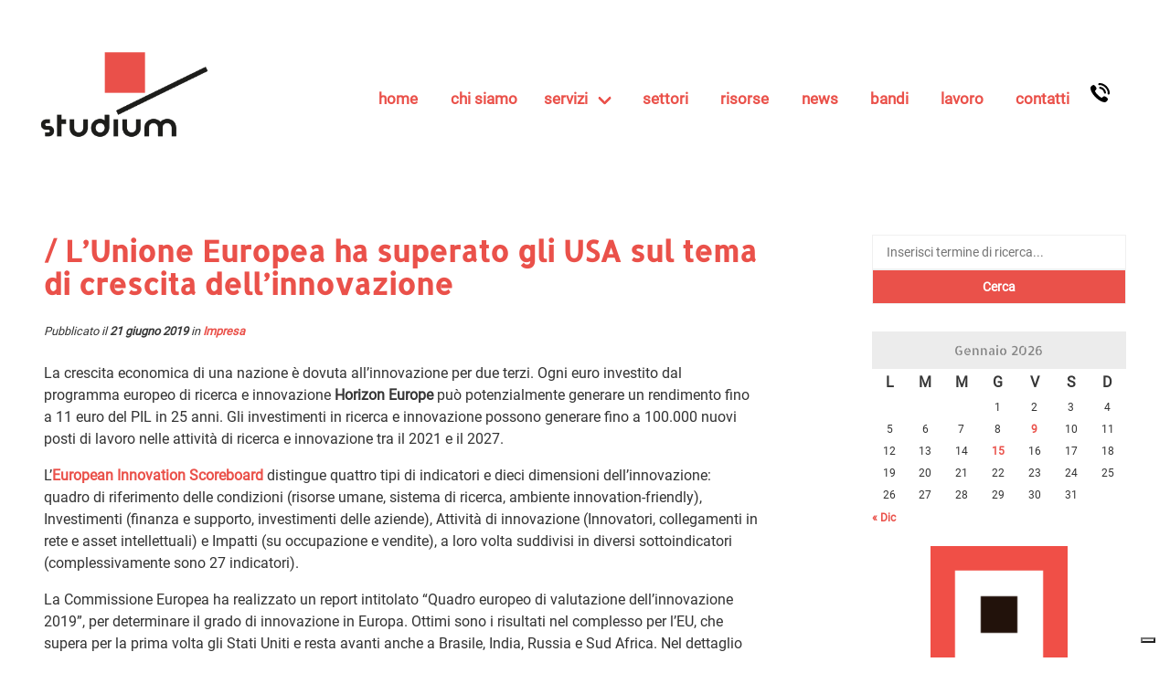

--- FILE ---
content_type: text/html; charset=UTF-8
request_url: https://www.studiumweb.it/impresa/lunione-europea-ha-superato-gli-usa-sul-tema-di-crescita-dellinnovazione/
body_size: 13132
content:
<!DOCTYPE html>
<html lang="it">
<head>
<!-- Set character encoding for the document -->
<meta charset="utf-8">

<!-- Viewport for responsive web design -->
<meta name="viewport" content="width=device-width, initial-scale=1">

<!-- Meta Description -->
<meta name="description" content="Studium Consulenza Aziendale e Finanza Agevolata">

<!-- Document Title -->
<title>
L’Unione Europea ha superato gli USA sul tema di crescita dell’innovazione - Studium</title>
			<script type="text/javascript" class="_iub_cs_skip">
				var _iub = _iub || {};
				_iub.csConfiguration = _iub.csConfiguration || {};
				_iub.csConfiguration.siteId = "2433029";
				_iub.csConfiguration.cookiePolicyId = "62833396";
			</script>
			<script class="_iub_cs_skip" src="https://cs.iubenda.com/sync/2433029.js"></script>
			<meta name='robots' content='index, follow, max-image-preview:large, max-snippet:-1, max-video-preview:-1' />

	<link rel="canonical" href="https://www.studiumweb.it/impresa/lunione-europea-ha-superato-gli-usa-sul-tema-di-crescita-dellinnovazione/" />
	<meta property="og:locale" content="it_IT" />
	<meta property="og:type" content="article" />
	<meta property="og:title" content="L’Unione Europea ha superato gli USA sul tema di crescita dell’innovazione - Studium" />
	<meta property="og:description" content="La crescita economica di una nazione è dovuta all’innovazione per due terzi. Ogni euro investito dal programma europeo di ricerca e innovazione Horizon Europe può potenzialmente generare un rendimento fino a 11 euro del PIL in 25 anni. Gli investimenti in ricerca e innovazione possono generare fino a 100.000 nuovi posti di lavoro nelle attività..." />
	<meta property="og:url" content="https://www.studiumweb.it/impresa/lunione-europea-ha-superato-gli-usa-sul-tema-di-crescita-dellinnovazione/" />
	<meta property="og:site_name" content="Studium" />
	<meta property="article:publisher" content="https://www.facebook.com/StudiumWebSrl/" />
	<meta property="article:published_time" content="2019-06-21T08:32:14+00:00" />
	<meta property="og:image" content="https://www.studiumweb.it/wp-content/uploads/2019/06/immagine1.jpg" />
	<meta name="author" content="Studium" />
	<meta name="twitter:card" content="summary_large_image" />
	<meta name="twitter:label1" content="Scritto da" />
	<meta name="twitter:data1" content="Studium" />
	<meta name="twitter:label2" content="Tempo di lettura stimato" />
	<meta name="twitter:data2" content="2 minuti" />
	<script type="application/ld+json" class="yoast-schema-graph">{"@context":"https://schema.org","@graph":[{"@type":"Article","@id":"https://www.studiumweb.it/impresa/lunione-europea-ha-superato-gli-usa-sul-tema-di-crescita-dellinnovazione/#article","isPartOf":{"@id":"https://www.studiumweb.it/impresa/lunione-europea-ha-superato-gli-usa-sul-tema-di-crescita-dellinnovazione/"},"author":{"name":"Studium","@id":"https://www.studiumweb.it/#/schema/person/9100c8ce82b354bfef9c140e58b7c1a8"},"headline":"L’Unione Europea ha superato gli USA sul tema di crescita dell’innovazione","datePublished":"2019-06-21T08:32:14+00:00","mainEntityOfPage":{"@id":"https://www.studiumweb.it/impresa/lunione-europea-ha-superato-gli-usa-sul-tema-di-crescita-dellinnovazione/"},"wordCount":389,"commentCount":0,"publisher":{"@id":"https://www.studiumweb.it/#organization"},"image":{"@id":"https://www.studiumweb.it/impresa/lunione-europea-ha-superato-gli-usa-sul-tema-di-crescita-dellinnovazione/#primaryimage"},"thumbnailUrl":"https://www.studiumweb.it/wp-content/uploads/2019/06/immagine1.jpg","articleSection":["Impresa"],"inLanguage":"it-IT","potentialAction":[{"@type":"CommentAction","name":"Comment","target":["https://www.studiumweb.it/impresa/lunione-europea-ha-superato-gli-usa-sul-tema-di-crescita-dellinnovazione/#respond"]}]},{"@type":"WebPage","@id":"https://www.studiumweb.it/impresa/lunione-europea-ha-superato-gli-usa-sul-tema-di-crescita-dellinnovazione/","url":"https://www.studiumweb.it/impresa/lunione-europea-ha-superato-gli-usa-sul-tema-di-crescita-dellinnovazione/","name":"L’Unione Europea ha superato gli USA sul tema di crescita dell’innovazione - Studium","isPartOf":{"@id":"https://www.studiumweb.it/#website"},"primaryImageOfPage":{"@id":"https://www.studiumweb.it/impresa/lunione-europea-ha-superato-gli-usa-sul-tema-di-crescita-dellinnovazione/#primaryimage"},"image":{"@id":"https://www.studiumweb.it/impresa/lunione-europea-ha-superato-gli-usa-sul-tema-di-crescita-dellinnovazione/#primaryimage"},"thumbnailUrl":"https://www.studiumweb.it/wp-content/uploads/2019/06/immagine1.jpg","datePublished":"2019-06-21T08:32:14+00:00","breadcrumb":{"@id":"https://www.studiumweb.it/impresa/lunione-europea-ha-superato-gli-usa-sul-tema-di-crescita-dellinnovazione/#breadcrumb"},"inLanguage":"it-IT","potentialAction":[{"@type":"ReadAction","target":["https://www.studiumweb.it/impresa/lunione-europea-ha-superato-gli-usa-sul-tema-di-crescita-dellinnovazione/"]}]},{"@type":"ImageObject","inLanguage":"it-IT","@id":"https://www.studiumweb.it/impresa/lunione-europea-ha-superato-gli-usa-sul-tema-di-crescita-dellinnovazione/#primaryimage","url":"https://www.studiumweb.it/wp-content/uploads/2019/06/immagine1.jpg","contentUrl":"https://www.studiumweb.it/wp-content/uploads/2019/06/immagine1.jpg","width":708,"height":782},{"@type":"BreadcrumbList","@id":"https://www.studiumweb.it/impresa/lunione-europea-ha-superato-gli-usa-sul-tema-di-crescita-dellinnovazione/#breadcrumb","itemListElement":[{"@type":"ListItem","position":1,"name":"Home","item":"https://www.studiumweb.it/"},{"@type":"ListItem","position":2,"name":"L’Unione Europea ha superato gli USA sul tema di crescita dell’innovazione"}]},{"@type":"WebSite","@id":"https://www.studiumweb.it/#website","url":"https://www.studiumweb.it/","name":"Studium","description":"Consulenza aziendale e finanza agevolata","publisher":{"@id":"https://www.studiumweb.it/#organization"},"potentialAction":[{"@type":"SearchAction","target":{"@type":"EntryPoint","urlTemplate":"https://www.studiumweb.it/?s={search_term_string}"},"query-input":{"@type":"PropertyValueSpecification","valueRequired":true,"valueName":"search_term_string"}}],"inLanguage":"it-IT"},{"@type":"Organization","@id":"https://www.studiumweb.it/#organization","name":"Studium S.r.l.","url":"https://www.studiumweb.it/","logo":{"@type":"ImageObject","inLanguage":"it-IT","@id":"https://www.studiumweb.it/#/schema/logo/image/","url":"https://www.studiumweb.it/wp-content/uploads/2019/12/logo_studium_2020.png","contentUrl":"https://www.studiumweb.it/wp-content/uploads/2019/12/logo_studium_2020.png","width":400,"height":225,"caption":"Studium S.r.l."},"image":{"@id":"https://www.studiumweb.it/#/schema/logo/image/"},"sameAs":["https://www.facebook.com/StudiumWebSrl/","https://www.linkedin.com/company/studium-srl/"]},{"@type":"Person","@id":"https://www.studiumweb.it/#/schema/person/9100c8ce82b354bfef9c140e58b7c1a8","name":"Studium"}]}</script>


<style id='wp-img-auto-sizes-contain-inline-css'>
img:is([sizes=auto i],[sizes^="auto," i]){contain-intrinsic-size:3000px 1500px}
/*# sourceURL=wp-img-auto-sizes-contain-inline-css */
</style>
<style id='wp-block-library-inline-css'>
:root{--wp-block-synced-color:#7a00df;--wp-block-synced-color--rgb:122,0,223;--wp-bound-block-color:var(--wp-block-synced-color);--wp-editor-canvas-background:#ddd;--wp-admin-theme-color:#007cba;--wp-admin-theme-color--rgb:0,124,186;--wp-admin-theme-color-darker-10:#006ba1;--wp-admin-theme-color-darker-10--rgb:0,107,160.5;--wp-admin-theme-color-darker-20:#005a87;--wp-admin-theme-color-darker-20--rgb:0,90,135;--wp-admin-border-width-focus:2px}@media (min-resolution:192dpi){:root{--wp-admin-border-width-focus:1.5px}}.wp-element-button{cursor:pointer}:root .has-very-light-gray-background-color{background-color:#eee}:root .has-very-dark-gray-background-color{background-color:#313131}:root .has-very-light-gray-color{color:#eee}:root .has-very-dark-gray-color{color:#313131}:root .has-vivid-green-cyan-to-vivid-cyan-blue-gradient-background{background:linear-gradient(135deg,#00d084,#0693e3)}:root .has-purple-crush-gradient-background{background:linear-gradient(135deg,#34e2e4,#4721fb 50%,#ab1dfe)}:root .has-hazy-dawn-gradient-background{background:linear-gradient(135deg,#faaca8,#dad0ec)}:root .has-subdued-olive-gradient-background{background:linear-gradient(135deg,#fafae1,#67a671)}:root .has-atomic-cream-gradient-background{background:linear-gradient(135deg,#fdd79a,#004a59)}:root .has-nightshade-gradient-background{background:linear-gradient(135deg,#330968,#31cdcf)}:root .has-midnight-gradient-background{background:linear-gradient(135deg,#020381,#2874fc)}:root{--wp--preset--font-size--normal:16px;--wp--preset--font-size--huge:42px}.has-regular-font-size{font-size:1em}.has-larger-font-size{font-size:2.625em}.has-normal-font-size{font-size:var(--wp--preset--font-size--normal)}.has-huge-font-size{font-size:var(--wp--preset--font-size--huge)}.has-text-align-center{text-align:center}.has-text-align-left{text-align:left}.has-text-align-right{text-align:right}.has-fit-text{white-space:nowrap!important}#end-resizable-editor-section{display:none}.aligncenter{clear:both}.items-justified-left{justify-content:flex-start}.items-justified-center{justify-content:center}.items-justified-right{justify-content:flex-end}.items-justified-space-between{justify-content:space-between}.screen-reader-text{border:0;clip-path:inset(50%);height:1px;margin:-1px;overflow:hidden;padding:0;position:absolute;width:1px;word-wrap:normal!important}.screen-reader-text:focus{background-color:#ddd;clip-path:none;color:#444;display:block;font-size:1em;height:auto;left:5px;line-height:normal;padding:15px 23px 14px;text-decoration:none;top:5px;width:auto;z-index:100000}html :where(.has-border-color){border-style:solid}html :where([style*=border-top-color]){border-top-style:solid}html :where([style*=border-right-color]){border-right-style:solid}html :where([style*=border-bottom-color]){border-bottom-style:solid}html :where([style*=border-left-color]){border-left-style:solid}html :where([style*=border-width]){border-style:solid}html :where([style*=border-top-width]){border-top-style:solid}html :where([style*=border-right-width]){border-right-style:solid}html :where([style*=border-bottom-width]){border-bottom-style:solid}html :where([style*=border-left-width]){border-left-style:solid}html :where(img[class*=wp-image-]){height:auto;max-width:100%}:where(figure){margin:0 0 1em}html :where(.is-position-sticky){--wp-admin--admin-bar--position-offset:var(--wp-admin--admin-bar--height,0px)}@media screen and (max-width:600px){html :where(.is-position-sticky){--wp-admin--admin-bar--position-offset:0px}}

/*# sourceURL=wp-block-library-inline-css */
</style><style id='wp-block-image-inline-css'>
.wp-block-image>a,.wp-block-image>figure>a{display:inline-block}.wp-block-image img{box-sizing:border-box;height:auto;max-width:100%;vertical-align:bottom}@media not (prefers-reduced-motion){.wp-block-image img.hide{visibility:hidden}.wp-block-image img.show{animation:show-content-image .4s}}.wp-block-image[style*=border-radius] img,.wp-block-image[style*=border-radius]>a{border-radius:inherit}.wp-block-image.has-custom-border img{box-sizing:border-box}.wp-block-image.aligncenter{text-align:center}.wp-block-image.alignfull>a,.wp-block-image.alignwide>a{width:100%}.wp-block-image.alignfull img,.wp-block-image.alignwide img{height:auto;width:100%}.wp-block-image .aligncenter,.wp-block-image .alignleft,.wp-block-image .alignright,.wp-block-image.aligncenter,.wp-block-image.alignleft,.wp-block-image.alignright{display:table}.wp-block-image .aligncenter>figcaption,.wp-block-image .alignleft>figcaption,.wp-block-image .alignright>figcaption,.wp-block-image.aligncenter>figcaption,.wp-block-image.alignleft>figcaption,.wp-block-image.alignright>figcaption{caption-side:bottom;display:table-caption}.wp-block-image .alignleft{float:left;margin:.5em 1em .5em 0}.wp-block-image .alignright{float:right;margin:.5em 0 .5em 1em}.wp-block-image .aligncenter{margin-left:auto;margin-right:auto}.wp-block-image :where(figcaption){margin-bottom:1em;margin-top:.5em}.wp-block-image.is-style-circle-mask img{border-radius:9999px}@supports ((-webkit-mask-image:none) or (mask-image:none)) or (-webkit-mask-image:none){.wp-block-image.is-style-circle-mask img{border-radius:0;-webkit-mask-image:url('data:image/svg+xml;utf8,<svg viewBox="0 0 100 100" xmlns="http://www.w3.org/2000/svg"><circle cx="50" cy="50" r="50"/></svg>');mask-image:url('data:image/svg+xml;utf8,<svg viewBox="0 0 100 100" xmlns="http://www.w3.org/2000/svg"><circle cx="50" cy="50" r="50"/></svg>');mask-mode:alpha;-webkit-mask-position:center;mask-position:center;-webkit-mask-repeat:no-repeat;mask-repeat:no-repeat;-webkit-mask-size:contain;mask-size:contain}}:root :where(.wp-block-image.is-style-rounded img,.wp-block-image .is-style-rounded img){border-radius:9999px}.wp-block-image figure{margin:0}.wp-lightbox-container{display:flex;flex-direction:column;position:relative}.wp-lightbox-container img{cursor:zoom-in}.wp-lightbox-container img:hover+button{opacity:1}.wp-lightbox-container button{align-items:center;backdrop-filter:blur(16px) saturate(180%);background-color:#5a5a5a40;border:none;border-radius:4px;cursor:zoom-in;display:flex;height:20px;justify-content:center;opacity:0;padding:0;position:absolute;right:16px;text-align:center;top:16px;width:20px;z-index:100}@media not (prefers-reduced-motion){.wp-lightbox-container button{transition:opacity .2s ease}}.wp-lightbox-container button:focus-visible{outline:3px auto #5a5a5a40;outline:3px auto -webkit-focus-ring-color;outline-offset:3px}.wp-lightbox-container button:hover{cursor:pointer;opacity:1}.wp-lightbox-container button:focus{opacity:1}.wp-lightbox-container button:focus,.wp-lightbox-container button:hover,.wp-lightbox-container button:not(:hover):not(:active):not(.has-background){background-color:#5a5a5a40;border:none}.wp-lightbox-overlay{box-sizing:border-box;cursor:zoom-out;height:100vh;left:0;overflow:hidden;position:fixed;top:0;visibility:hidden;width:100%;z-index:100000}.wp-lightbox-overlay .close-button{align-items:center;cursor:pointer;display:flex;justify-content:center;min-height:40px;min-width:40px;padding:0;position:absolute;right:calc(env(safe-area-inset-right) + 16px);top:calc(env(safe-area-inset-top) + 16px);z-index:5000000}.wp-lightbox-overlay .close-button:focus,.wp-lightbox-overlay .close-button:hover,.wp-lightbox-overlay .close-button:not(:hover):not(:active):not(.has-background){background:none;border:none}.wp-lightbox-overlay .lightbox-image-container{height:var(--wp--lightbox-container-height);left:50%;overflow:hidden;position:absolute;top:50%;transform:translate(-50%,-50%);transform-origin:top left;width:var(--wp--lightbox-container-width);z-index:9999999999}.wp-lightbox-overlay .wp-block-image{align-items:center;box-sizing:border-box;display:flex;height:100%;justify-content:center;margin:0;position:relative;transform-origin:0 0;width:100%;z-index:3000000}.wp-lightbox-overlay .wp-block-image img{height:var(--wp--lightbox-image-height);min-height:var(--wp--lightbox-image-height);min-width:var(--wp--lightbox-image-width);width:var(--wp--lightbox-image-width)}.wp-lightbox-overlay .wp-block-image figcaption{display:none}.wp-lightbox-overlay button{background:none;border:none}.wp-lightbox-overlay .scrim{background-color:#fff;height:100%;opacity:.9;position:absolute;width:100%;z-index:2000000}.wp-lightbox-overlay.active{visibility:visible}@media not (prefers-reduced-motion){.wp-lightbox-overlay.active{animation:turn-on-visibility .25s both}.wp-lightbox-overlay.active img{animation:turn-on-visibility .35s both}.wp-lightbox-overlay.show-closing-animation:not(.active){animation:turn-off-visibility .35s both}.wp-lightbox-overlay.show-closing-animation:not(.active) img{animation:turn-off-visibility .25s both}.wp-lightbox-overlay.zoom.active{animation:none;opacity:1;visibility:visible}.wp-lightbox-overlay.zoom.active .lightbox-image-container{animation:lightbox-zoom-in .4s}.wp-lightbox-overlay.zoom.active .lightbox-image-container img{animation:none}.wp-lightbox-overlay.zoom.active .scrim{animation:turn-on-visibility .4s forwards}.wp-lightbox-overlay.zoom.show-closing-animation:not(.active){animation:none}.wp-lightbox-overlay.zoom.show-closing-animation:not(.active) .lightbox-image-container{animation:lightbox-zoom-out .4s}.wp-lightbox-overlay.zoom.show-closing-animation:not(.active) .lightbox-image-container img{animation:none}.wp-lightbox-overlay.zoom.show-closing-animation:not(.active) .scrim{animation:turn-off-visibility .4s forwards}}@keyframes show-content-image{0%{visibility:hidden}99%{visibility:hidden}to{visibility:visible}}@keyframes turn-on-visibility{0%{opacity:0}to{opacity:1}}@keyframes turn-off-visibility{0%{opacity:1;visibility:visible}99%{opacity:0;visibility:visible}to{opacity:0;visibility:hidden}}@keyframes lightbox-zoom-in{0%{transform:translate(calc((-100vw + var(--wp--lightbox-scrollbar-width))/2 + var(--wp--lightbox-initial-left-position)),calc(-50vh + var(--wp--lightbox-initial-top-position))) scale(var(--wp--lightbox-scale))}to{transform:translate(-50%,-50%) scale(1)}}@keyframes lightbox-zoom-out{0%{transform:translate(-50%,-50%) scale(1);visibility:visible}99%{visibility:visible}to{transform:translate(calc((-100vw + var(--wp--lightbox-scrollbar-width))/2 + var(--wp--lightbox-initial-left-position)),calc(-50vh + var(--wp--lightbox-initial-top-position))) scale(var(--wp--lightbox-scale));visibility:hidden}}
/*# sourceURL=https://www.studiumweb.it/wp-includes/blocks/image/style.min.css */
</style>
<style id='global-styles-inline-css'>
:root{--wp--preset--aspect-ratio--square: 1;--wp--preset--aspect-ratio--4-3: 4/3;--wp--preset--aspect-ratio--3-4: 3/4;--wp--preset--aspect-ratio--3-2: 3/2;--wp--preset--aspect-ratio--2-3: 2/3;--wp--preset--aspect-ratio--16-9: 16/9;--wp--preset--aspect-ratio--9-16: 9/16;--wp--preset--color--black: #000000;--wp--preset--color--cyan-bluish-gray: #abb8c3;--wp--preset--color--white: #ffffff;--wp--preset--color--pale-pink: #f78da7;--wp--preset--color--vivid-red: #cf2e2e;--wp--preset--color--luminous-vivid-orange: #ff6900;--wp--preset--color--luminous-vivid-amber: #fcb900;--wp--preset--color--light-green-cyan: #7bdcb5;--wp--preset--color--vivid-green-cyan: #00d084;--wp--preset--color--pale-cyan-blue: #8ed1fc;--wp--preset--color--vivid-cyan-blue: #0693e3;--wp--preset--color--vivid-purple: #9b51e0;--wp--preset--gradient--vivid-cyan-blue-to-vivid-purple: linear-gradient(135deg,rgb(6,147,227) 0%,rgb(155,81,224) 100%);--wp--preset--gradient--light-green-cyan-to-vivid-green-cyan: linear-gradient(135deg,rgb(122,220,180) 0%,rgb(0,208,130) 100%);--wp--preset--gradient--luminous-vivid-amber-to-luminous-vivid-orange: linear-gradient(135deg,rgb(252,185,0) 0%,rgb(255,105,0) 100%);--wp--preset--gradient--luminous-vivid-orange-to-vivid-red: linear-gradient(135deg,rgb(255,105,0) 0%,rgb(207,46,46) 100%);--wp--preset--gradient--very-light-gray-to-cyan-bluish-gray: linear-gradient(135deg,rgb(238,238,238) 0%,rgb(169,184,195) 100%);--wp--preset--gradient--cool-to-warm-spectrum: linear-gradient(135deg,rgb(74,234,220) 0%,rgb(151,120,209) 20%,rgb(207,42,186) 40%,rgb(238,44,130) 60%,rgb(251,105,98) 80%,rgb(254,248,76) 100%);--wp--preset--gradient--blush-light-purple: linear-gradient(135deg,rgb(255,206,236) 0%,rgb(152,150,240) 100%);--wp--preset--gradient--blush-bordeaux: linear-gradient(135deg,rgb(254,205,165) 0%,rgb(254,45,45) 50%,rgb(107,0,62) 100%);--wp--preset--gradient--luminous-dusk: linear-gradient(135deg,rgb(255,203,112) 0%,rgb(199,81,192) 50%,rgb(65,88,208) 100%);--wp--preset--gradient--pale-ocean: linear-gradient(135deg,rgb(255,245,203) 0%,rgb(182,227,212) 50%,rgb(51,167,181) 100%);--wp--preset--gradient--electric-grass: linear-gradient(135deg,rgb(202,248,128) 0%,rgb(113,206,126) 100%);--wp--preset--gradient--midnight: linear-gradient(135deg,rgb(2,3,129) 0%,rgb(40,116,252) 100%);--wp--preset--font-size--small: 13px;--wp--preset--font-size--medium: 20px;--wp--preset--font-size--large: 36px;--wp--preset--font-size--x-large: 42px;--wp--preset--spacing--20: 0.44rem;--wp--preset--spacing--30: 0.67rem;--wp--preset--spacing--40: 1rem;--wp--preset--spacing--50: 1.5rem;--wp--preset--spacing--60: 2.25rem;--wp--preset--spacing--70: 3.38rem;--wp--preset--spacing--80: 5.06rem;--wp--preset--shadow--natural: 6px 6px 9px rgba(0, 0, 0, 0.2);--wp--preset--shadow--deep: 12px 12px 50px rgba(0, 0, 0, 0.4);--wp--preset--shadow--sharp: 6px 6px 0px rgba(0, 0, 0, 0.2);--wp--preset--shadow--outlined: 6px 6px 0px -3px rgb(255, 255, 255), 6px 6px rgb(0, 0, 0);--wp--preset--shadow--crisp: 6px 6px 0px rgb(0, 0, 0);}:where(.is-layout-flex){gap: 0.5em;}:where(.is-layout-grid){gap: 0.5em;}body .is-layout-flex{display: flex;}.is-layout-flex{flex-wrap: wrap;align-items: center;}.is-layout-flex > :is(*, div){margin: 0;}body .is-layout-grid{display: grid;}.is-layout-grid > :is(*, div){margin: 0;}:where(.wp-block-columns.is-layout-flex){gap: 2em;}:where(.wp-block-columns.is-layout-grid){gap: 2em;}:where(.wp-block-post-template.is-layout-flex){gap: 1.25em;}:where(.wp-block-post-template.is-layout-grid){gap: 1.25em;}.has-black-color{color: var(--wp--preset--color--black) !important;}.has-cyan-bluish-gray-color{color: var(--wp--preset--color--cyan-bluish-gray) !important;}.has-white-color{color: var(--wp--preset--color--white) !important;}.has-pale-pink-color{color: var(--wp--preset--color--pale-pink) !important;}.has-vivid-red-color{color: var(--wp--preset--color--vivid-red) !important;}.has-luminous-vivid-orange-color{color: var(--wp--preset--color--luminous-vivid-orange) !important;}.has-luminous-vivid-amber-color{color: var(--wp--preset--color--luminous-vivid-amber) !important;}.has-light-green-cyan-color{color: var(--wp--preset--color--light-green-cyan) !important;}.has-vivid-green-cyan-color{color: var(--wp--preset--color--vivid-green-cyan) !important;}.has-pale-cyan-blue-color{color: var(--wp--preset--color--pale-cyan-blue) !important;}.has-vivid-cyan-blue-color{color: var(--wp--preset--color--vivid-cyan-blue) !important;}.has-vivid-purple-color{color: var(--wp--preset--color--vivid-purple) !important;}.has-black-background-color{background-color: var(--wp--preset--color--black) !important;}.has-cyan-bluish-gray-background-color{background-color: var(--wp--preset--color--cyan-bluish-gray) !important;}.has-white-background-color{background-color: var(--wp--preset--color--white) !important;}.has-pale-pink-background-color{background-color: var(--wp--preset--color--pale-pink) !important;}.has-vivid-red-background-color{background-color: var(--wp--preset--color--vivid-red) !important;}.has-luminous-vivid-orange-background-color{background-color: var(--wp--preset--color--luminous-vivid-orange) !important;}.has-luminous-vivid-amber-background-color{background-color: var(--wp--preset--color--luminous-vivid-amber) !important;}.has-light-green-cyan-background-color{background-color: var(--wp--preset--color--light-green-cyan) !important;}.has-vivid-green-cyan-background-color{background-color: var(--wp--preset--color--vivid-green-cyan) !important;}.has-pale-cyan-blue-background-color{background-color: var(--wp--preset--color--pale-cyan-blue) !important;}.has-vivid-cyan-blue-background-color{background-color: var(--wp--preset--color--vivid-cyan-blue) !important;}.has-vivid-purple-background-color{background-color: var(--wp--preset--color--vivid-purple) !important;}.has-black-border-color{border-color: var(--wp--preset--color--black) !important;}.has-cyan-bluish-gray-border-color{border-color: var(--wp--preset--color--cyan-bluish-gray) !important;}.has-white-border-color{border-color: var(--wp--preset--color--white) !important;}.has-pale-pink-border-color{border-color: var(--wp--preset--color--pale-pink) !important;}.has-vivid-red-border-color{border-color: var(--wp--preset--color--vivid-red) !important;}.has-luminous-vivid-orange-border-color{border-color: var(--wp--preset--color--luminous-vivid-orange) !important;}.has-luminous-vivid-amber-border-color{border-color: var(--wp--preset--color--luminous-vivid-amber) !important;}.has-light-green-cyan-border-color{border-color: var(--wp--preset--color--light-green-cyan) !important;}.has-vivid-green-cyan-border-color{border-color: var(--wp--preset--color--vivid-green-cyan) !important;}.has-pale-cyan-blue-border-color{border-color: var(--wp--preset--color--pale-cyan-blue) !important;}.has-vivid-cyan-blue-border-color{border-color: var(--wp--preset--color--vivid-cyan-blue) !important;}.has-vivid-purple-border-color{border-color: var(--wp--preset--color--vivid-purple) !important;}.has-vivid-cyan-blue-to-vivid-purple-gradient-background{background: var(--wp--preset--gradient--vivid-cyan-blue-to-vivid-purple) !important;}.has-light-green-cyan-to-vivid-green-cyan-gradient-background{background: var(--wp--preset--gradient--light-green-cyan-to-vivid-green-cyan) !important;}.has-luminous-vivid-amber-to-luminous-vivid-orange-gradient-background{background: var(--wp--preset--gradient--luminous-vivid-amber-to-luminous-vivid-orange) !important;}.has-luminous-vivid-orange-to-vivid-red-gradient-background{background: var(--wp--preset--gradient--luminous-vivid-orange-to-vivid-red) !important;}.has-very-light-gray-to-cyan-bluish-gray-gradient-background{background: var(--wp--preset--gradient--very-light-gray-to-cyan-bluish-gray) !important;}.has-cool-to-warm-spectrum-gradient-background{background: var(--wp--preset--gradient--cool-to-warm-spectrum) !important;}.has-blush-light-purple-gradient-background{background: var(--wp--preset--gradient--blush-light-purple) !important;}.has-blush-bordeaux-gradient-background{background: var(--wp--preset--gradient--blush-bordeaux) !important;}.has-luminous-dusk-gradient-background{background: var(--wp--preset--gradient--luminous-dusk) !important;}.has-pale-ocean-gradient-background{background: var(--wp--preset--gradient--pale-ocean) !important;}.has-electric-grass-gradient-background{background: var(--wp--preset--gradient--electric-grass) !important;}.has-midnight-gradient-background{background: var(--wp--preset--gradient--midnight) !important;}.has-small-font-size{font-size: var(--wp--preset--font-size--small) !important;}.has-medium-font-size{font-size: var(--wp--preset--font-size--medium) !important;}.has-large-font-size{font-size: var(--wp--preset--font-size--large) !important;}.has-x-large-font-size{font-size: var(--wp--preset--font-size--x-large) !important;}
/*# sourceURL=global-styles-inline-css */
</style>

<style id='classic-theme-styles-inline-css'>
/*! This file is auto-generated */
.wp-block-button__link{color:#fff;background-color:#32373c;border-radius:9999px;box-shadow:none;text-decoration:none;padding:calc(.667em + 2px) calc(1.333em + 2px);font-size:1.125em}.wp-block-file__button{background:#32373c;color:#fff;text-decoration:none}
/*# sourceURL=/wp-includes/css/classic-themes.min.css */
</style>
<link rel='stylesheet' id='rmp-menu-styles-css' href='https://www.studiumweb.it/wp-content/uploads/rmp-menu/css/rmp-menu.css' media='all' />
<link rel='stylesheet' id='bulma-css' href='https://www.studiumweb.it/wp-content/themes/Studiumtwentytwenty/css/bulma.min.css' media='all' />
<link rel='stylesheet' id='custom_style-css' href='https://www.studiumweb.it/wp-content/themes/Studiumtwentytwenty/css/style.css' media='all' />
<link rel='stylesheet' id='wp-block-paragraph-css' href='https://www.studiumweb.it/wp-includes/blocks/paragraph/style.min.css' media='all' />

<script  type="text/javascript" class=" _iub_cs_skip" id="iubenda-head-inline-scripts-0">
var _iub = _iub || [];
_iub.csConfiguration = {"askConsentAtCookiePolicyUpdate":true,"floatingPreferencesButtonDisplay":"bottom-right","perPurposeConsent":true,"reloadOnConsent":true,"siteId":2433029,"whitelabel":false,"cookiePolicyId":62833396,"lang":"it", "banner":{ "acceptButtonCaptionColor":"white","acceptButtonColor":"#1cc691","acceptButtonDisplay":true,"backgroundColor":"#333333","closeButtonRejects":true,"customizeButtonCaptionColor":"white","customizeButtonColor":"#212121","customizeButtonDisplay":true,"explicitWithdrawal":true,"listPurposes":true,"position":"float-bottom-center","rejectButtonCaptionColor":"white","rejectButtonColor":"#ea514a","rejectButtonDisplay":true,"textColor":"white" }};

//# sourceURL=iubenda-head-inline-scripts-0
</script>
<script  type="text/javascript" charset="UTF-8" async="" class=" _iub_cs_skip" src="//cdn.iubenda.com/cs/iubenda_cs.js" id="iubenda-head-scripts-1-js"></script>
<script src="https://www.studiumweb.it/wp-includes/js/jquery/jquery.min.js" id="jquery-core-js"></script>
<link rel="icon" href="https://www.studiumweb.it/wp-content/uploads/2020/04/cropped-studium-favicon-32x32.png" sizes="32x32" />
<link rel="icon" href="https://www.studiumweb.it/wp-content/uploads/2020/04/cropped-studium-favicon-192x192.png" sizes="192x192" />
<link rel="apple-touch-icon" href="https://www.studiumweb.it/wp-content/uploads/2020/04/cropped-studium-favicon-180x180.png" />
<meta name="msapplication-TileImage" content="https://www.studiumweb.it/wp-content/uploads/2020/04/cropped-studium-favicon-270x270.png" />
		<style id="wp-custom-css">
			#iubenda-cs-banner [class*=" iub"] strong, #iubenda-cs-banner [class^="iub"] strong {
  font-weight: 700 !important;
	color: #fff !important;
}		</style>
		<noscript><style id="rocket-lazyload-nojs-css">.rll-youtube-player, [data-lazy-src]{display:none !important;}</style></noscript></head>

<body class="wp-singular post-template-default single single-post postid-160 single-format-standard wp-theme-Studiumtwentytwenty">
			<button type="button"  aria-controls="rmp-container-2868" aria-label="Menu Trigger" id="rmp_menu_trigger-2868"  class="rmp_menu_trigger rmp-menu-trigger-off">
								<span class="rmp-trigger-box">
									<span class="rmp-trigger-icon rmp-trigger-icon-inactive"><span class="rmp-font-icon dashicons dashicons-menu "></span></span>
									<span class="rmp-trigger-icon rmp-trigger-icon-active"><span class="rmp-font-icon dashicons dashicons-menu "></span></span>
								</span>
							<div class="rmp-trigger-label rmp-trigger-label-right">
					<span class="rmp-trigger-text">MENU</span>
										<span class="rmp-trigger-text-open">X</span>
									</div>
				</button>
						<div id="rmp-container-2868" class="rmp-container rmp-container rmp-push-left">
				<div id="rmp-menu-wrap-2868" class="rmp-menu-wrap"><ul id="rmp-menu-2868" class="rmp-menu" role="menubar" aria-label="Default Menu"><li id="rmp-menu-item-2168" class=" menu-item menu-item-type-custom menu-item-object-custom menu-item-home rmp-menu-item rmp-menu-top-level-item" role="none"><a  href="https://www.studiumweb.it/"  class="rmp-menu-item-link"  role="menuitem"  >home</a></li><li id="rmp-menu-item-2170" class=" menu-item menu-item-type-post_type menu-item-object-page rmp-menu-item rmp-menu-top-level-item" role="none"><a  href="https://www.studiumweb.it/chi-siamo/"  class="rmp-menu-item-link"  role="menuitem"  >chi siamo</a></li><li id="rmp-menu-item-2968" class=" menu-item menu-item-type-post_type menu-item-object-page menu-item-has-children rmp-menu-item rmp-menu-item-has-children rmp-menu-top-level-item" role="none"><a  href="https://www.studiumweb.it/servizi/"  class="rmp-menu-item-link"  role="menuitem"  >servizi<div class="rmp-menu-subarrow">▼</div></a><ul aria-label="servizi"
            role="menu" data-depth="2"
            class="rmp-submenu rmp-submenu-depth-1"><li id="rmp-menu-item-2179" class=" menu-item menu-item-type-post_type menu-item-object-page rmp-menu-item rmp-menu-sub-level-item" role="none"><a  href="https://www.studiumweb.it/servizi/digitalizzazione-del-business/"  class="rmp-menu-item-link"  role="menuitem"  >Digitalizzazione del business</a></li><li id="rmp-menu-item-2184" class=" menu-item menu-item-type-post_type menu-item-object-page rmp-menu-item rmp-menu-sub-level-item" role="none"><a  href="https://www.studiumweb.it/servizi/ricerca-e-sviluppo-software/"  class="rmp-menu-item-link"  role="menuitem"  >Ricerca e sviluppo software</a></li><li id="rmp-menu-item-2181" class=" menu-item menu-item-type-post_type menu-item-object-page rmp-menu-item rmp-menu-sub-level-item" role="none"><a  href="https://www.studiumweb.it/servizi/finanza-aziendale/"  class="rmp-menu-item-link"  role="menuitem"  >Finanza Aziendale</a></li><li id="rmp-menu-item-2180" class=" menu-item menu-item-type-post_type menu-item-object-page rmp-menu-item rmp-menu-sub-level-item" role="none"><a  href="https://www.studiumweb.it/servizi/finanza-agevolata/"  class="rmp-menu-item-link"  role="menuitem"  >Finanza Agevolata</a></li><li id="rmp-menu-item-2185" class=" menu-item menu-item-type-post_type menu-item-object-page rmp-menu-item rmp-menu-sub-level-item" role="none"><a  href="https://www.studiumweb.it/servizi/sviluppo-e-gestione-strategica-dimpresa/"  class="rmp-menu-item-link"  role="menuitem"  >Sviluppo e gestione strategica d’impresa</a></li><li id="rmp-menu-item-2186" class=" menu-item menu-item-type-post_type menu-item-object-page rmp-menu-item rmp-menu-sub-level-item" role="none"><a  href="https://www.studiumweb.it/servizi/sviluppo-risorse-umane/"  class="rmp-menu-item-link"  role="menuitem"  >Sviluppo Risorse Umane</a></li><li id="rmp-menu-item-2182" class=" menu-item menu-item-type-post_type menu-item-object-page rmp-menu-item rmp-menu-sub-level-item" role="none"><a  href="https://www.studiumweb.it/servizi/gestione-per-processi-e-gestione-della-produzione-dei-materiali/"  class="rmp-menu-item-link"  role="menuitem"  >Gestione per Processi e Gestione della produzione dei Materiali</a></li><li id="rmp-menu-item-2183" class=" menu-item menu-item-type-post_type menu-item-object-page rmp-menu-item rmp-menu-sub-level-item" role="none"><a  href="https://www.studiumweb.it/servizi/marketing-e-vendite/"  class="rmp-menu-item-link"  role="menuitem"  >Marketing e Vendite</a></li><li id="rmp-menu-item-2177" class=" menu-item menu-item-type-post_type menu-item-object-page rmp-menu-item rmp-menu-sub-level-item" role="none"><a  href="https://www.studiumweb.it/servizi/compliance-e-modelli-di-management/"  class="rmp-menu-item-link"  role="menuitem"  >Compliance e Modelli di Management</a></li><li id="rmp-menu-item-2178" class=" menu-item menu-item-type-post_type menu-item-object-page rmp-menu-item rmp-menu-sub-level-item" role="none"><a  href="https://www.studiumweb.it/servizi/conservazione-elettronica/"  class="rmp-menu-item-link"  role="menuitem"  >Conservazione Elettronica</a></li></ul></li><li id="rmp-menu-item-2187" class=" menu-item menu-item-type-post_type menu-item-object-page rmp-menu-item rmp-menu-top-level-item" role="none"><a  href="https://www.studiumweb.it/settori/"  class="rmp-menu-item-link"  role="menuitem"  >settori</a></li><li id="rmp-menu-item-2175" class=" menu-item menu-item-type-post_type menu-item-object-page rmp-menu-item rmp-menu-top-level-item" role="none"><a  href="https://www.studiumweb.it/risorse/"  class="rmp-menu-item-link"  role="menuitem"  >risorse</a></li><li id="rmp-menu-item-2188" class=" menu-item menu-item-type-taxonomy menu-item-object-category rmp-menu-item rmp-menu-top-level-item" role="none"><a  href="https://www.studiumweb.it/news/"  class="rmp-menu-item-link"  role="menuitem"  >news</a></li><li id="rmp-menu-item-2189" class=" menu-item menu-item-type-taxonomy menu-item-object-category rmp-menu-item rmp-menu-top-level-item" role="none"><a  href="https://www.studiumweb.it/bandi/"  class="rmp-menu-item-link"  role="menuitem"  >bandi</a></li><li id="rmp-menu-item-2173" class=" menu-item menu-item-type-post_type menu-item-object-page rmp-menu-item rmp-menu-top-level-item" role="none"><a  href="https://www.studiumweb.it/lavoro/"  class="rmp-menu-item-link"  role="menuitem"  >lavoro</a></li><li id="rmp-menu-item-2171" class=" menu-item menu-item-type-post_type menu-item-object-page rmp-menu-item rmp-menu-top-level-item" role="none"><a  href="https://www.studiumweb.it/contatti/"  class="rmp-menu-item-link"  role="menuitem"  >contatti</a></li></ul></div>			<div id="rmp-search-box-2868" class="rmp-search-box">
					<form action="https://www.studiumweb.it/" class="rmp-search-form" role="search">
						<input type="search" name="s" title="Search" placeholder="Search" class="rmp-search-box">
					</form>
				</div>
						</div>
			
<!-- Logo & main menu -->
<section class="section">
  <div class="container is-fullhd">
    <nav class="navbar" aria-label="main navigation">
      <div class="navbar-brand"> <a href="https://www.studiumweb.it">
        <figure class="image" id="logo"> <img src="https://www.studiumweb.it/wp-content/themes/Studiumtwentytwenty/img/logo_studium.png" alt="logo-studium" width="200" height="112"> </figure>
        </a> </div>
      <ul id="primary-menu" class="navbar-menu navbar-end"><li><a class='navbar-item home' href='https://www.studiumweb.it/'>home</a></li><li><a class='navbar-item chi siamo' href='https://www.studiumweb.it/chi-siamo/'>chi siamo</a></li><ul class='navbar-item servizi has-dropdown is-hoverable'>
<li><a class='navbar-link' href='https://www.studiumweb.it/servizi/'>servizi</a></li><div class='navbar-dropdown is-boxed'><li><a class='navbar-item Digitalizzazione del business' href='https://www.studiumweb.it/servizi/digitalizzazione-del-business/'>Digitalizzazione del business</a></li><li><a class='navbar-item Ricerca e sviluppo software' href='https://www.studiumweb.it/servizi/ricerca-e-sviluppo-software/'>Ricerca e sviluppo software</a></li><li><a class='navbar-item Finanza Aziendale' href='https://www.studiumweb.it/servizi/finanza-aziendale/'>Finanza Aziendale</a></li><li><a class='navbar-item Finanza Agevolata' href='https://www.studiumweb.it/servizi/finanza-agevolata/'>Finanza Agevolata</a></li><li><a class='navbar-item Sviluppo e gestione strategica d’impresa' href='https://www.studiumweb.it/servizi/sviluppo-e-gestione-strategica-dimpresa/'>Sviluppo e gestione strategica d’impresa</a></li><li><a class='navbar-item Sviluppo Risorse Umane' href='https://www.studiumweb.it/servizi/sviluppo-risorse-umane/'>Sviluppo Risorse Umane</a></li><li><a class='navbar-item Gestione per Processi e Gestione della produzione dei Materiali' href='https://www.studiumweb.it/servizi/gestione-per-processi-e-gestione-della-produzione-dei-materiali/'>Gestione per Processi e Gestione della produzione dei Materiali</a></li><li><a class='navbar-item Marketing e Vendite' href='https://www.studiumweb.it/servizi/marketing-e-vendite/'>Marketing e Vendite</a></li><li><a class='navbar-item Compliance e Modelli di Management' href='https://www.studiumweb.it/servizi/compliance-e-modelli-di-management/'>Compliance e Modelli di Management</a></li><li><a class='navbar-item Conservazione Elettronica' href='https://www.studiumweb.it/servizi/conservazione-elettronica/'>Conservazione Elettronica</a></li></div></ul><li><a class='navbar-item settori' href='https://www.studiumweb.it/settori/'>settori</a></li><li><a class='navbar-item risorse' href='https://www.studiumweb.it/risorse/'>risorse</a></li><li><a class='navbar-item news' href='https://www.studiumweb.it/news/'>news</a></li><li><a class='navbar-item bandi' href='https://www.studiumweb.it/bandi/'>bandi</a></li><li><a class='navbar-item lavoro' href='https://www.studiumweb.it/lavoro/'>lavoro</a></li><li><a class='navbar-item contatti' href='https://www.studiumweb.it/contatti/'>contatti</a></li></ul>

      <div class="navbar-item">
        <div class="field is-grouped">

          <p class="control"> <a href="tel: +39 041 5084911" class="is-size-4 has-text-weight-bold" style="color: #363636;"> <img class="lazyloaded" src="https://www.studiumweb.it/wp-content/themes/Studiumtwentytwenty/img/phone.svg" data-ll-status="loaded" width="21" height="21"> </a> </p>
          <!-- <p class="control"> <a href="https://wa.me/393351032542?text=Buongiorno, sono interessato ai servizi di Studium" alt="Chatta con Studium" class="is-size-4 has-text-weight-bold" style="color: #363636;"> <img class="lazyloaded" src="https://www.studiumweb.it/wp-content/themes/Studiumtwentytwenty/img/whatsapp.svg" data-ll-status="loaded" width="21" height="21"> </a> </p> -->

        </div>
      </div>
    </nav>
  </div>
</section>

  
    <section class="section">
      <div class="container is-fullhd">
        <div class="columns">
          <div class="column is-8">
            <div class="content page-content">
              <h1 class="title is-3 red-title page-title">/ L’Unione Europea ha superato gli USA sul tema di crescita dell’innovazione</h1>
              <p class="date_and_category">Pubblicato il <strong class="is-lowercase">21 Giugno 2019</strong> in <strong><a href="https://www.studiumweb.it/impresa/" rel="category tag">Impresa</a></strong></p>
              
<p>La crescita economica di una nazione è dovuta
all’innovazione per due terzi. Ogni euro investito dal programma europeo di
ricerca e innovazione <strong>Horizon Europe</strong> può potenzialmente generare un
rendimento fino a 11 euro del PIL in 25 anni. Gli investimenti in ricerca e
innovazione possono generare fino a 100.000 nuovi posti di lavoro nelle
attività di ricerca e innovazione tra il 2021 e il 2027.</p>


<p>L’<strong><a href="https://www.studiumweb.it/wp-content/uploads/2019/06/european-innovation-scoreboard-2019.pdf">European Innovation Scoreboard </a></strong>distingue quattro tipi di indicatori e dieci dimensioni dell’innovazione: quadro di riferimento delle condizioni (risorse umane, sistema di ricerca, ambiente innovation-friendly), Investimenti (finanza e supporto, investimenti delle aziende), Attività di innovazione (Innovatori, collegamenti in rete e asset intellettuali) e Impatti (su occupazione e vendite), a loro volta suddivisi in diversi sottoindicatori (complessivamente sono 27 indicatori).</p>


<p>La Commissione Europea ha realizzato un report intitolato
“Quadro europeo di valutazione dell’innovazione 2019”, per determinare il grado
di innovazione in Europa. Ottimi sono i risultati nel complesso per l’EU, che
supera per la prima volta gli Stati Uniti e resta avanti anche a Brasile,
India, Russia e Sud Africa. Nel dettaglio invece l’Italia nella classifica è
diciottesima su ventotto Paesi europei e rientra nel novero degli innovatori
moderati. L’UE ha però perso terreno rispetto al Giappone e alla Corea del Sud
(è indietro anche rispetto a Canada e Australia) e deve guardarsi le spalle
dalla Cina, che sta crescendo a una velocità tripla rispetto al tasso di
innovazione dell’UE.</p>


<p>È il quarto anno consecutivo che l’Unione Europea registra
una crescita positiva sul tema dell’innovazione. Tuttavia – dice la Commissione
– non bisogna sottovalutare la necessità di continuare a lavorare per rimanere
competitivi sul mercato a livello mondiale, dove sembra aumentare la distanza con
Corea del Sud e Giappone.</p>


<p>In Italia i punti di forza, secondo la Commissione europea,
sono il sistema attrattivo per la ricerca, le risorse intellettuali, mentre i
punti deboli sono i finanziamenti alle PMI e le risorse umane, con problemi
relativi al numero di soggetti laureati e fondi privati e pubblici per la
ricerca.</p>


<p>Nel quadro regionale l’unica area classificata come
innovatore forte è il Friuli Venezia Giulia, i maggiori miglioramenti
riguardano le regioni dell’Abruzzo e della Basilicata. Anche Marche, Umbria,
Molise, Campania ed Emilia Romagna ottimizzano a doppia cifra.</p>


<p>Questa la situazione del Regional Innovation Index (RII):</p>


<figure class="wp-block-image"><img fetchpriority="high" decoding="async" width="708" height="782" src="https://www.studiumweb.it/wp-content/uploads/2019/06/immagine1.jpg" alt="" class="wp-image-161" srcset="https://www.studiumweb.it/wp-content/uploads/2019/06/immagine1.jpg 708w, https://www.studiumweb.it/wp-content/uploads/2019/06/immagine1-272x300.jpg 272w" sizes="(max-width: 708px) 100vw, 708px" /></figure>


<p>Fonte:  Commissione Europea </p>
            </div>
          </div>

          <div class="column is-1">
          </div>

          <div class="column is-3">
              	<div id="primary-sidebar" class="primary-sidebar widget-area" role="complementary">
		<div style="margin-bottom:20px"><form role="search" method="get" class="search-form" action="https://www.studiumweb.it/">
				<label>
					<span class="screen-reader-text">Ricerca per:</span>
					<input placeholder="Inserisci termine di ricerca..." type="search" class="search-field" placeholder="Cerca &hellip;" value="" name="s" />
				</label>
				<input placeholder="Inserisci termine di ricerca..." type="submit" class="search-submit" value="Cerca" />
			</form></div><div style="margin-bottom:20px"><div id="calendar_wrap" class="calendar_wrap"><table id="wp-calendar" class="wp-calendar-table">
	<caption>Gennaio 2026</caption>
	<thead>
	<tr>
		<th scope="col" aria-label="lunedì">L</th>
		<th scope="col" aria-label="martedì">M</th>
		<th scope="col" aria-label="mercoledì">M</th>
		<th scope="col" aria-label="giovedì">G</th>
		<th scope="col" aria-label="venerdì">V</th>
		<th scope="col" aria-label="sabato">S</th>
		<th scope="col" aria-label="domenica">D</th>
	</tr>
	</thead>
	<tbody>
	<tr>
		<td colspan="3" class="pad">&nbsp;</td><td>1</td><td>2</td><td>3</td><td>4</td>
	</tr>
	<tr>
		<td>5</td><td>6</td><td>7</td><td>8</td><td><a href="https://www.studiumweb.it/2026/01/09/" aria-label="Articoli pubblicati in 9 January 2026">9</a></td><td>10</td><td>11</td>
	</tr>
	<tr>
		<td>12</td><td>13</td><td>14</td><td><a href="https://www.studiumweb.it/2026/01/15/" aria-label="Articoli pubblicati in 15 January 2026">15</a></td><td>16</td><td>17</td><td>18</td>
	</tr>
	<tr>
		<td>19</td><td id="today">20</td><td>21</td><td>22</td><td>23</td><td>24</td><td>25</td>
	</tr>
	<tr>
		<td>26</td><td>27</td><td>28</td><td>29</td><td>30</td><td>31</td>
		<td class="pad" colspan="1">&nbsp;</td>
	</tr>
	</tbody>
	</table><nav aria-label="Mesi precedenti e successivi" class="wp-calendar-nav">
		<span class="wp-calendar-nav-prev"><a href="https://www.studiumweb.it/2025/12/">&laquo; Dic</a></span>
		<span class="pad">&nbsp;</span>
		<span class="wp-calendar-nav-next">&nbsp;</span>
	</nav></div></div><div style="margin-bottom:20px">			<div class="textwidget"><p><img decoding="async" class="aligncenter wp-image-1972 size-thumbnail" style="margin-bottom: 40px;" src="https://www.studiumweb.it/wp-content/uploads/2020/04/square_1-150x150.png" alt="" width="150" height="150" srcset="https://www.studiumweb.it/wp-content/uploads/2020/04/square_1-150x150.png 150w, https://www.studiumweb.it/wp-content/uploads/2020/04/square_1.png 200w" sizes="(max-width: 150px) 100vw, 150px" /></p>
<p>Siamo presenti da 10 anni nei servizi a supporto del business, come centro di ricerca &amp; sviluppo software e nella consulenza di direzione, nati come spin off di aziende del settore IT. Siamo Partner di Sviluppo perché costruiamo relazioni durature e trasparenti, basate sulla creazione e scambio di valore con Imprese e Professionisti, con i loro clienti-utenti e gli altri portatori di interessi-stakeholder coinvolti.</p>
</div>
		</div><div style="margin-bottom:20px"><h2>Categorie</h2>
			<ul>
					<li class="cat-item cat-item-6"><a href="https://www.studiumweb.it/bandi/">Bandi</a> (111)
</li>
	<li class="cat-item cat-item-17"><a href="https://www.studiumweb.it/bilancio-e-contabilita/">Bilancio e contabilità</a> (14)
</li>
	<li class="cat-item cat-item-20"><a href="https://www.studiumweb.it/emergenza-covid/">Emergenza COVID</a> (83)
</li>
	<li class="cat-item cat-item-18"><a href="https://www.studiumweb.it/finanziamenti/">Finanziamenti</a> (77)
</li>
	<li class="cat-item cat-item-15"><a href="https://www.studiumweb.it/fisco/">Fisco</a> (216)
</li>
	<li class="cat-item cat-item-19"><a href="https://www.studiumweb.it/impresa/">Impresa</a> (166)
</li>
	<li class="cat-item cat-item-16"><a href="https://www.studiumweb.it/lavoro-e-previdenza/">Lavoro e previdenza</a> (39)
</li>
	<li class="cat-item cat-item-2"><a href="https://www.studiumweb.it/news/">News</a> (116)
</li>
			</ul>

			</div>	</div><!-- #primary-sidebar -->
          </div>

        </div>
      </div>
    </section>


  
<footer class="footer" id="footer">
  <section class="section">
    <div class="container is-fullhd">
      <div class="columns">
        <div class="column"> <strong class="has-text-white">Studium S.r.l. a socio unico</strong>
          <p class="has-text-white">P.I. e C.F. 03776410270<br>
            Reg. Imprese di Venezia<br>
            N. 03776410270<br>
            REA: 337412<br>
            Codice Univoco: A4707H7<br>
            Cap. Soc. 10.200 i.v. </p>
        </div>
        <div class="column"> <strong class="has-text-white">Sede Operativa</strong>
          <p class="has-text-white">via Giacomo Matteotti 3<br>
            30038 Spinea (VE)<br>
            Tel. +39 041 5084911<br>
            Fax. +39 041 5084981 </p>
        </div>
        <div class="column">
          <p class="has-text-white"> <a href="mailto:info@studiumweb.it">info@studiumweb.it</a><br>
            <a href="mailto:studium@elinetpec.it">studium@elinetpec.it</a><br>
            <br>
            <a style="text-decoration:none; filter: invert(1);" href="https://www.facebook.com/StudiumWebSrl/"> <img class="lazyloaded" src="https://www.studiumweb.it/wp-content/themes/Studiumtwentytwenty/img/facebook.svg" width="21" height="21"> </a> <a style="text-decoration:none; filter: invert(1);" href="https://www.linkedin.com/company/studium-srl/"> <img class="lazyloaded" src="https://www.studiumweb.it/wp-content/themes/Studiumtwentytwenty/img/linkedin.svg" width="21" height="21"> </a> <br>
            <a class="is-size-7" href="https://www.studiumweb.it/privacy-policy">Privacy</a> - <a class="is-size-7" href="https://www.studiumweb.it/cookie-policy">Cookie</a> </p>
        </div>
        <div class="column"> <strong class="has-text-white">About STUDIUM</strong>
          <p> I nostri consulenti e analisti sono sempre pronti ad ascoltare
            e interpretare le vostre necessità per costruire un duraturo
            rapporto di fiducia reciproca attraverso il quale raggiungere i risultati attesi. </p>
        </div>
      </div>
    </div>
  </section>
</footer>
<script type="speculationrules">
{"prefetch":[{"source":"document","where":{"and":[{"href_matches":"/*"},{"not":{"href_matches":["/wp-*.php","/wp-admin/*","/wp-content/uploads/*","/wp-content/*","/wp-content/plugins/*","/wp-content/themes/Studiumtwentytwenty/*","/*\\?(.+)"]}},{"not":{"selector_matches":"a[rel~=\"nofollow\"]"}},{"not":{"selector_matches":".no-prefetch, .no-prefetch a"}}]},"eagerness":"conservative"}]}
</script>
<script id="rmp_menu_scripts-js-extra">
var rmp_menu = {"ajaxURL":"https://www.studiumweb.it/wp-admin/admin-ajax.php","wp_nonce":"7649aebce1","menu":[{"menu_theme":"Studium","theme_type":"template","theme_location_menu":"0","submenu_submenu_arrow_width":"40","submenu_submenu_arrow_width_unit":"px","submenu_submenu_arrow_height":"39","submenu_submenu_arrow_height_unit":"px","submenu_arrow_position":"right","submenu_sub_arrow_background_colour":"","submenu_sub_arrow_background_hover_colour":"","submenu_sub_arrow_background_colour_active":"","submenu_sub_arrow_background_hover_colour_active":"","submenu_sub_arrow_border_width":"","submenu_sub_arrow_border_width_unit":"px","submenu_sub_arrow_border_colour":"#1d4354","submenu_sub_arrow_border_hover_colour":"#3f3f3f","submenu_sub_arrow_border_colour_active":"#1d4354","submenu_sub_arrow_border_hover_colour_active":"#3f3f3f","submenu_sub_arrow_shape_colour":"#fff","submenu_sub_arrow_shape_hover_colour":"#fff","submenu_sub_arrow_shape_colour_active":"#fff","submenu_sub_arrow_shape_hover_colour_active":"#fff","use_header_bar":"off","header_bar_items_order":{"logo":"off","title":"on","additional content":"off","menu":"on","search":"off"},"header_bar_title":"Responsive Menu","header_bar_html_content":"","header_bar_logo":"","header_bar_logo_link":"","header_bar_logo_width":"","header_bar_logo_width_unit":"%","header_bar_logo_height":"","header_bar_logo_height_unit":"px","header_bar_height":"80","header_bar_height_unit":"px","header_bar_padding":{"top":"0px","right":"5%","bottom":"0px","left":"5%"},"header_bar_font":"","header_bar_font_size":"14","header_bar_font_size_unit":"px","header_bar_text_color":"#ffffff","header_bar_background_color":"#1d4354","header_bar_breakpoint":"8000","header_bar_position_type":"fixed","header_bar_adjust_page":"on","header_bar_scroll_enable":"off","header_bar_scroll_background_color":"#36bdf6","mobile_breakpoint":"600","tablet_breakpoint":"1050","transition_speed":"0.5","sub_menu_speed":"0.2","show_menu_on_page_load":"off","menu_disable_scrolling":"off","menu_overlay":"off","menu_overlay_colour":"rgba(0,0,0,0.7)","desktop_menu_width":"","desktop_menu_width_unit":"%","desktop_menu_positioning":"absolute","desktop_menu_side":"left","desktop_menu_to_hide":"","use_current_theme_location":"off","mega_menu":{"225":"off","227":"off","229":"off","228":"off","226":"off"},"desktop_submenu_open_animation":"none","desktop_submenu_open_animation_speed":"100ms","desktop_submenu_open_on_click":"off","desktop_menu_hide_and_show":"off","menu_name":"Default Menu","menu_to_use":"studiumenu","different_menu_for_mobile":"off","menu_to_use_in_mobile":"main-menu","use_mobile_menu":"on","use_tablet_menu":"on","use_desktop_menu":"off","menu_display_on":"all-pages","menu_to_hide":"studiumenu","submenu_descriptions_on":"off","custom_walker":"","menu_background_colour":"#333333","menu_depth":"2","smooth_scroll_on":"off","smooth_scroll_speed":"500","menu_font_icons":{"id":["225"],"icon":[""]},"menu_links_height":"40","menu_links_height_unit":"px","menu_links_line_height":"40","menu_links_line_height_unit":"px","menu_depth_0":"5","menu_depth_0_unit":"%","menu_font_size":"16","menu_font_size_unit":"px","menu_font":"Roboto","menu_font_weight":"normal","menu_text_alignment":"left","menu_text_letter_spacing":"","menu_word_wrap":"on","menu_link_colour":"#ffffff","menu_link_hover_colour":"#ffffff","menu_current_link_colour":"#ffffff","menu_current_link_hover_colour":"#ffffff","menu_item_background_colour":"#333333","menu_item_background_hover_colour":"#333333","menu_current_item_background_colour":"#ea514a","menu_current_item_background_hover_colour":"#ea514a","menu_border_width":"1","menu_border_width_unit":"px","menu_item_border_colour":"#7a7a7a","menu_item_border_colour_hover":"#7a7a7a","menu_current_item_border_colour":"#7a7a7a","menu_current_item_border_hover_colour":"#7a7a7a","submenu_links_height":"40","submenu_links_height_unit":"px","submenu_links_line_height":"40","submenu_links_line_height_unit":"px","menu_depth_side":"left","menu_depth_1":"10","menu_depth_1_unit":"%","menu_depth_2":"15","menu_depth_2_unit":"%","menu_depth_3":"20","menu_depth_3_unit":"%","menu_depth_4":"25","menu_depth_4_unit":"%","submenu_item_background_colour":"#333333","submenu_item_background_hover_colour":"#333333","submenu_current_item_background_colour":"#333333","submenu_current_item_background_hover_colour":"#333333","submenu_border_width":"1","submenu_border_width_unit":"px","submenu_item_border_colour":"#7a7a7a","submenu_item_border_colour_hover":"#7a7a7a","submenu_current_item_border_colour":"#7a7a7a","submenu_current_item_border_hover_colour":"#7a7a7a","submenu_font_size":"14","submenu_font_size_unit":"px","submenu_font":"Roboto","submenu_font_weight":"normal","submenu_text_letter_spacing":"","submenu_text_alignment":"left","submenu_link_colour":"#ffffff","submenu_link_hover_colour":"#ffffff","submenu_current_link_colour":"#ffffff","submenu_current_link_hover_colour":"#ffffff","inactive_arrow_shape":"\u25bc","active_arrow_shape":"\u25b2","inactive_arrow_font_icon":"","active_arrow_font_icon":"","inactive_arrow_image":"","active_arrow_image":"","submenu_arrow_width":"40","submenu_arrow_width_unit":"px","submenu_arrow_height":"40","submenu_arrow_height_unit":"px","arrow_position":"right","menu_sub_arrow_shape_colour":"#ffffff","menu_sub_arrow_shape_hover_colour":"#ffffff","menu_sub_arrow_shape_colour_active":"#ffffff","menu_sub_arrow_shape_hover_colour_active":"#ffffff","menu_sub_arrow_border_width":"1","menu_sub_arrow_border_width_unit":"px","menu_sub_arrow_border_colour":"#333333","menu_sub_arrow_border_hover_colour":"#333333","menu_sub_arrow_border_colour_active":"#333333","menu_sub_arrow_border_hover_colour_active":"#333333","menu_sub_arrow_background_colour":"#333333","menu_sub_arrow_background_hover_colour":"#333333","menu_sub_arrow_background_colour_active":"#333333","menu_sub_arrow_background_hover_colour_active":"#333333","fade_submenus":"off","fade_submenus_side":"left","fade_submenus_delay":"100","fade_submenus_speed":"500","use_slide_effect":"off","slide_effect_back_to_text":"Back","accordion_animation":"on","auto_expand_all_submenus":"off","auto_expand_current_submenus":"off","menu_item_click_to_trigger_submenu":"on","button_width":"55","button_width_unit":"px","button_height":"55","button_height_unit":"px","button_background_colour":"#353535","button_background_colour_hover":"#0a0a0a","button_background_colour_active":"#0a0a0a","toggle_button_border_radius":"5","button_transparent_background":"on","button_left_or_right":"right","button_position_type":"absolute","button_distance_from_side":"8","button_distance_from_side_unit":"%","button_top":"155","button_top_unit":"px","button_push_with_animation":"off","button_click_animation":"off","button_line_margin":"5","button_line_margin_unit":"px","button_line_width":"25","button_line_width_unit":"px","button_line_height":"3","button_line_height_unit":"px","button_line_colour":"#000000","button_line_colour_hover":"#000000","button_line_colour_active":"#000000","button_font_icon":"\u003Cspan class=\"rmp-font-icon dashicons dashicons-menu \"\u003E\u003C/span\u003E","button_font_icon_when_clicked":"\u003Cspan class=\"rmp-font-icon dashicons dashicons-menu \"\u003E\u003C/span\u003E","button_image":"","button_image_when_clicked":"","button_title":"MENU","button_title_open":"X","button_title_position":"right","menu_container_columns":"","button_font":"Roboto","button_font_size":"18","button_font_size_unit":"px","button_title_line_height":"13","button_title_line_height_unit":"px","button_text_colour":"#000000","button_trigger_type_click":"on","button_trigger_type_hover":"off","button_click_trigger":"#responsive-menu-button","items_order":{"title":"","menu":"on","search":"on","additional content":""},"menu_title":"","menu_title_link":"","menu_title_link_location":"_self","menu_title_image":"","menu_title_font_icon":"","menu_title_section_padding":{"top":"10%","right":"5%","bottom":"0%","left":"5%"},"menu_title_background_colour":"#333333","menu_title_background_hover_colour":"#333333","menu_title_font_size":"16","menu_title_font_size_unit":"px","menu_title_alignment":"left","menu_title_font_weight":"400","menu_title_font_family":"","menu_title_colour":"#ffffff","menu_title_hover_colour":"#ffffff","menu_title_image_width":"","menu_title_image_width_unit":"%","menu_title_image_height":"","menu_title_image_height_unit":"px","menu_additional_content":"","menu_additional_section_padding":{"top":"0px","right":"5%","bottom":"0px","left":"5%"},"menu_additional_content_font_size":"16","menu_additional_content_font_size_unit":"px","menu_additional_content_alignment":"center","menu_additional_content_colour":"#ffffff","menu_search_box_text":"Search","menu_search_box_code":"","menu_search_section_padding":{"top":"20px","right":"10px","bottom":"10px","left":"10px"},"menu_search_box_height":"45","menu_search_box_height_unit":"px","menu_search_box_border_radius":"20","menu_search_box_text_colour":"#333333","menu_search_box_background_colour":"#ffffff","menu_search_box_placeholder_colour":"#c7c7cd","menu_search_box_border_colour":"#dadada","menu_section_padding":{"top":"0px","right":"0px","bottom":"0px","left":"0px"},"menu_width":"","menu_width_unit":"%","menu_maximum_width":"500","menu_maximum_width_unit":"px","menu_minimum_width":"280","menu_minimum_width_unit":"px","menu_auto_height":"off","menu_container_padding":{"top":"0px","right":"0px","bottom":"0px","left":"0px"},"menu_container_background_colour":"#333333","menu_background_image":"","animation_type":"push","menu_appear_from":"left","animation_speed":"0.5","page_wrapper":"","menu_close_on_body_click":"on","menu_close_on_scroll":"off","menu_close_on_link_click":"on","enable_touch_gestures":"off","hamburger_position_selector":"","menu_id":2868,"active_toggle_contents":"\u25b2","inactive_toggle_contents":"\u25bc"}]};
//# sourceURL=rmp_menu_scripts-js-extra
</script>
<script src="https://www.studiumweb.it/wp-content/plugins/responsive-menu/v4.0.0/assets/js/rmp-menu.min.js" id="rmp_menu_scripts-js"></script>
<script>

jQuery(document).ready(function() {
  jQuery("body").children().each(function() {
      jQuery(this).html(jQuery(this).html().replace(/&#8232;/g," "));
  });
});

</script>
</body></html>

--- FILE ---
content_type: text/css
request_url: https://www.studiumweb.it/wp-content/uploads/rmp-menu/css/rmp-menu.css
body_size: 1813
content:
#rmp_menu_trigger-2868{width: 55px;height: 55px;position: absolute;top: 155px;border-radius: 5px;display: none;text-decoration: none;right: 8%;background: transparent;transition: transform 0.5s, background-color 0.5s}#rmp_menu_trigger-2868 .rmp-trigger-box{width: 25px;color: #000000}#rmp_menu_trigger-2868 .rmp-trigger-icon-active, #rmp_menu_trigger-2868 .rmp-trigger-text-open{display: none}#rmp_menu_trigger-2868.is-active .rmp-trigger-icon-active, #rmp_menu_trigger-2868.is-active .rmp-trigger-text-open{display: inline}#rmp_menu_trigger-2868.is-active .rmp-trigger-icon-inactive, #rmp_menu_trigger-2868.is-active .rmp-trigger-text{display: none}#rmp_menu_trigger-2868 .rmp-trigger-label{color: #000000;pointer-events: none;line-height: 13px;font-family: Roboto;font-size: 18px;display: inline;text-transform: inherit}#rmp_menu_trigger-2868 .rmp-trigger-label.rmp-trigger-label-top{display: block;margin-bottom: 12px}#rmp_menu_trigger-2868 .rmp-trigger-label.rmp-trigger-label-bottom{display: block;margin-top: 12px}#rmp_menu_trigger-2868 .responsive-menu-pro-inner{display: block}#rmp_menu_trigger-2868 .responsive-menu-pro-inner, #rmp_menu_trigger-2868 .responsive-menu-pro-inner::before, #rmp_menu_trigger-2868 .responsive-menu-pro-inner::after{width: 25px;height: 3px;background-color: #000000;border-radius: 4px;position: absolute}#rmp_menu_trigger-2868.is-active .responsive-menu-pro-inner, #rmp_menu_trigger-2868.is-active .responsive-menu-pro-inner::before, #rmp_menu_trigger-2868.is-active .responsive-menu-pro-inner::after{background-color: #000000}#rmp_menu_trigger-2868:hover .responsive-menu-pro-inner, #rmp_menu_trigger-2868:hover .responsive-menu-pro-inner::before, #rmp_menu_trigger-2868:hover .responsive-menu-pro-inner::after{background-color: #000000}@media screen and (max-width: 1050px){studiumenu{display: none !important}#rmp_menu_trigger-2868{display: block}#rmp-container-2868{position: fixed;top: 0;margin: 0;transition: transform 0.5s;overflow: auto;display: block;width: "%";max-width: 500px;min-width: 280px;background-color: #333333;background-image: url("");height: 100%;left: 0;padding-top: 0px;padding-left: 0px;padding-bottom: 0px;padding-right: 0px}#rmp-menu-wrap-2868{padding-top: 0px;padding-left: 0px;padding-bottom: 0px;padding-right: 0px;background-color: #333333}#rmp-menu-wrap-2868 .rmp-menu, #rmp-menu-wrap-2868 .rmp-submenu{width: 100%;box-sizing: border-box;margin: 0;padding: 0}#rmp-menu-wrap-2868 .rmp-submenu-depth-1 .rmp-menu-item-link{padding-left: 10%}#rmp-menu-wrap-2868 .rmp-submenu-depth-2 .rmp-menu-item-link{padding-left: 15%}#rmp-menu-wrap-2868 .rmp-submenu-depth-3 .rmp-menu-item-link{padding-left: 20%}#rmp-menu-wrap-2868 .rmp-submenu-depth-4 .rmp-menu-item-link{padding-left: 25%}#rmp-menu-wrap-2868 .rmp-submenu.rmp-submenu-open{display: block}#rmp-menu-wrap-2868 .rmp-menu-item{width: 100%;list-style: none;margin: 0}#rmp-menu-wrap-2868 .rmp-menu-item-link{height: 40px;line-height: 40px;font-size: 16px;border-bottom: 1px solid #7a7a7a;font-family: Roboto;color: #ffffff;text-align: left;background-color: #333333;font-weight: normal;letter-spacing: 0px;display: block;box-sizing: border-box;width: 100%;text-decoration: none;position: relative;overflow: hidden;transition: background-color 0.5s, border-color 0.5s, 0.5s;word-wrap: break-word;height: auto;padding: 0 5%;padding-right: 50px}#rmp-menu-wrap-2868 .rmp-menu-item-link:after, #rmp-menu-wrap-2868 .rmp-menu-item-link:before{display: none}#rmp-menu-wrap-2868 .rmp-menu-item-link:hover{color: #ffffff;border-color: #7a7a7a;background-color: #333333}#rmp-menu-wrap-2868 .rmp-menu-item-link:focus{outline: none;border-color: unset;box-shadow: unset}#rmp-menu-wrap-2868 .rmp-menu-item-link .rmp-font-icon{height: 40px;line-height: 40px;margin-right: 10px;font-size: 16px}#rmp-menu-wrap-2868 .rmp-menu-current-item .rmp-menu-item-link{color: #ffffff;border-color: #7a7a7a;background-color: #ea514a}#rmp-menu-wrap-2868 .rmp-menu-current-item .rmp-menu-item-link:hover{color: #ffffff;border-color: #7a7a7a;background-color: #ea514a}#rmp-menu-wrap-2868 .rmp-menu-subarrow{position: absolute;top: 0;bottom: 0;text-align: center;overflow: hidden;background-size: cover;overflow: hidden;right: 0;border-left-style: solid;border-left-color: #333333;border-left-width: 1px;height: 40px;width: 40px;color: #ffffff;background-color: #333333}#rmp-menu-wrap-2868 .rmp-menu-subarrow:hover{color: #ffffff;border-color: #333333;background-color: #333333}#rmp-menu-wrap-2868 .rmp-menu-subarrow .rmp-font-icon{margin-right: unset}#rmp-menu-wrap-2868 .rmp-menu-subarrow *{vertical-align: middle;line-height: 40px}#rmp-menu-wrap-2868 .rmp-menu-subarrow-active{display: block;background-size: cover;color: #ffffff;border-color: #333333;background-color: #333333}#rmp-menu-wrap-2868 .rmp-menu-subarrow-active:hover{color: #ffffff;border-color: #333333;background-color: #333333}#rmp-menu-wrap-2868 .rmp-submenu{display: none}#rmp-menu-wrap-2868 .rmp-submenu .rmp-menu-item-link{height: 40px;line-height: 40px;letter-spacing: 0px;font-size: 14px;border-bottom: 1px solid #7a7a7a;font-family: Roboto;font-weight: normal;color: #ffffff;text-align: left;background-color: #333333}#rmp-menu-wrap-2868 .rmp-submenu .rmp-menu-item-link:hover{color: #ffffff;border-color: #7a7a7a;background-color: #333333}#rmp-menu-wrap-2868 .rmp-submenu .rmp-menu-current-item .rmp-menu-item-link{color: #ffffff;border-color: #7a7a7a;background-color: #333333}#rmp-menu-wrap-2868 .rmp-submenu .rmp-menu-current-item .rmp-menu-item-link:hover{color: #ffffff;border-color: #7a7a7a;background-color: #333333}#rmp-menu-wrap-2868 .rmp-submenu .rmp-menu-subarrow{right: 0;border-right: unset;border-left-style: solid;border-left-color: #1d4354;border-left-width: 0px;height: 39px;line-height: 39px;width: 40px;color: #fff;background-color: inherit}#rmp-menu-wrap-2868 .rmp-submenu .rmp-menu-subarrow:hover{color: #fff;border-color: #3f3f3f;background-color: inherit}#rmp-menu-wrap-2868 .rmp-submenu .rmp-menu-subarrow-active{color: #fff;border-color: #1d4354;background-color: inherit}#rmp-menu-wrap-2868 .rmp-submenu .rmp-menu-subarrow-active:hover{color: #fff;border-color: #3f3f3f;background-color: inherit}#rmp-menu-wrap-2868 .rmp-menu-item-description{margin: 0;padding: 5px 5%;opacity: 0.8;color: #ffffff}#rmp-search-box-2868{display: block;padding-top: 20px;padding-left: 10px;padding-bottom: 10px;padding-right: 10px}#rmp-search-box-2868 .rmp-search-form{margin: 0}#rmp-search-box-2868 .rmp-search-box{background: #ffffff;border: 1px solid #dadada;color: #333333;width: 100%;padding: 0 5%;border-radius: 20px;height: 45px;-webkit-appearance: none}#rmp-search-box-2868 .rmp-search-box::placeholder{color: #c7c7cd}#rmp-search-box-2868 .rmp-search-box:focus{background-color: #ffffff;outline: 2px solid #dadada;color: #333333}#rmp-menu-title-2868{background-color: #333333;color: #ffffff;text-align: left;font-size: 16px;padding-top: 10%;padding-left: 5%;padding-bottom: 0%;padding-right: 5%;font-weight: 400;transition: background-color 0.5s, border-color 0.5s, color 0.5s}#rmp-menu-title-2868:hover{background-color: #333333;color: #ffffff}#rmp-menu-title-2868 > a{color: #ffffff;width: 100%;background-color: unset;text-decoration: none}#rmp-menu-title-2868 > a:hover{color: #ffffff}#rmp-menu-title-2868 .rmp-font-icon{font-size: 16px}#rmp-menu-additional-content-2868{padding-top: 0px;padding-left: 5%;padding-bottom: 0px;padding-right: 5%;color: #ffffff;text-align: center;font-size: 16px}}.rmp-container{display: none;visibility: visible;padding: 0px 0px 0px 0px;z-index: 99998;transition: all 0.3s}.rmp-container.rmp-fade-top, .rmp-container.rmp-fade-left, .rmp-container.rmp-fade-right, .rmp-container.rmp-fade-bottom{display: none}.rmp-container.rmp-slide-left, .rmp-container.rmp-push-left{transform: translateX(-100%);-ms-transform: translateX(-100%);-webkit-transform: translateX(-100%);-moz-transform: translateX(-100%)}.rmp-container.rmp-slide-left.rmp-menu-open, .rmp-container.rmp-push-left.rmp-menu-open{transform: translateX(0);-ms-transform: translateX(0);-webkit-transform: translateX(0);-moz-transform: translateX(0)}.rmp-container.rmp-slide-right, .rmp-container.rmp-push-right{transform: translateX(100%);-ms-transform: translateX(100%);-webkit-transform: translateX(100%);-moz-transform: translateX(100%)}.rmp-container.rmp-slide-right.rmp-menu-open, .rmp-container.rmp-push-right.rmp-menu-open{transform: translateX(0);-ms-transform: translateX(0);-webkit-transform: translateX(0);-moz-transform: translateX(0)}.rmp-container.rmp-slide-top, .rmp-container.rmp-push-top{transform: translateY(-100%);-ms-transform: translateY(-100%);-webkit-transform: translateY(-100%);-moz-transform: translateY(-100%)}.rmp-container.rmp-slide-top.rmp-menu-open, .rmp-container.rmp-push-top.rmp-menu-open{transform: translateY(0);-ms-transform: translateY(0);-webkit-transform: translateY(0);-moz-transform: translateY(0)}.rmp-container.rmp-slide-bottom, .rmp-container.rmp-push-bottom{transform: translateY(100%);-ms-transform: translateY(100%);-webkit-transform: translateY(100%);-moz-transform: translateY(100%)}.rmp-container.rmp-slide-bottom.rmp-menu-open, .rmp-container.rmp-push-bottom.rmp-menu-open{transform: translateX(0);-ms-transform: translateX(0);-webkit-transform: translateX(0);-moz-transform: translateX(0)}.rmp-container::-webkit-scrollbar{width: 0px}.rmp-container ::-webkit-scrollbar-track{box-shadow: inset 0 0 5px transparent}.rmp-container ::-webkit-scrollbar-thumb{background: transparent}.rmp-container ::-webkit-scrollbar-thumb:hover{background: transparent}.rmp-container .rmp-menu-wrap .rmp-menu{transition: none;border-radius: 0;box-shadow: none;background: none;border: 0;bottom: auto;box-sizing: border-box;clip: auto;color: #666;display: block;float: none;font-family: inherit;font-size: 14px;height: auto;left: auto;line-height: 1.7;list-style-type: none;margin: 0;min-height: auto;max-height: none;opacity: 1;outline: none;overflow: visible;padding: 0;position: relative;pointer-events: auto;right: auto;text-align: left;text-decoration: none;text-indent: 0;text-transform: none;transform: none;top: auto;visibility: inherit;width: auto;word-wrap: break-word;white-space: normal}.rmp-container .rmp-menu-additional-content{display: block;word-break: break-word}.rmp-container .rmp-menu-title{display: flex;flex-direction: column}.rmp-container .rmp-menu-title .rmp-menu-title-image{max-width: 100%;margin-bottom: 15px;display: block;margin: auto;margin-bottom: 15px}button.rmp_menu_trigger{z-index: 999999;overflow: hidden;outline: none;border: 0;display: none;margin: 0;transition: transform 0.5s, background-color 0.5s;padding: 0}button.rmp_menu_trigger .responsive-menu-pro-inner::before, button.rmp_menu_trigger .responsive-menu-pro-inner::after{content: "";display: block}button.rmp_menu_trigger .responsive-menu-pro-inner::before{top: 10px}button.rmp_menu_trigger .responsive-menu-pro-inner::after{bottom: 10px}button.rmp_menu_trigger .rmp-trigger-box{width: 40px;display: inline-block;position: relative;pointer-events: none;vertical-align: super}.admin-bar .rmp-container, .admin-bar .rmp_menu_trigger{margin-top: 32px !important}@media screen and (max-width: 782px){.admin-bar .rmp-container, .admin-bar .rmp_menu_trigger{margin-top: 46px !important}}.rmp-menu-trigger-boring .responsive-menu-pro-inner{transition-property: none}.rmp-menu-trigger-boring .responsive-menu-pro-inner::after, .rmp-menu-trigger-boring .responsive-menu-pro-inner::before{transition-property: none}.rmp-menu-trigger-boring.is-active .responsive-menu-pro-inner{transform: rotate(45deg)}.rmp-menu-trigger-boring.is-active .responsive-menu-pro-inner:before{top: 0;opacity: 0}.rmp-menu-trigger-boring.is-active .responsive-menu-pro-inner:after{bottom: 0;transform: rotate(-90deg)}

--- FILE ---
content_type: text/css
request_url: https://www.studiumweb.it/wp-content/themes/Studiumtwentytwenty/css/style.css
body_size: 106155
content:
@font-face {
	font-family: "Allerta";
	src: url("subset-AllertaStencil-Regular.eot");
	font-weight: normal;
	font-style: normal;
}
@font-face {
	font-family: "Allerta";
	src: local("Allerta Stencil Regular"), local("AllertaStencil-Regular"),
		url("[data-uri]")
			format("woff2"),
		url("[data-uri]")
			format("woff"),
		url("subset-AllertaStencil-Regular.ttf") format("truetype"),
		url("subset-AllertaStencil-Regular.svg#AllertaStencil-Regular") format("svg");
	font-weight: normal;
	font-style: normal;
	font-display: swap;
}

@font-face {
	font-family: "Roboto";
	src: url("subset-Roboto-Regular.eot");
	font-weight: normal;
	font-style: normal;
}
@font-face {
	font-family: "Roboto";
	src: local("Roboto"), local("Roboto-Regular"),
		url("[data-uri]")
			format("woff2"),
		url("[data-uri]")
			format("woff"),
		url("subset-Roboto-Regular.ttf") format("truetype"),
		url("subset-Roboto-Regular.svg#Roboto-Regular") format("svg");
	font-weight: normal;
	font-style: normal;
	font-display: swap;
}

@font-face {
	font-family: "Saira";
	src: url("subset-SairaStencilOne-Regular.eot");
	font-weight: normal;
	font-style: normal;
}
@font-face {
	font-family: "Saira";
	src: local("Saira Stencil One Regular"), local("SairaStencilOne-Regular"),
		url("[data-uri]")
			format("woff2"),
		url("[data-uri]")
			format("woff"),
		url("subset-SairaStencilOne-Regular.ttf") format("truetype"),
		url("subset-SairaStencilOne-Regular.svg#SairaStencilOne-Regular") format("svg");
	font-weight: normal;
	font-style: normal;
	font-display: swap;
}

a {
	-webkit-tap-highlight-color: rgba(255, 255, 255, 0);
}

/*Unwanted Safari Blue Fix */
a:focus {
	outline: none;
}

a {
	color: #ea514a;
}

/*Bulma Button Fix*/
.button {
	padding-top: calc(0.3em - 1px);
	border-radius: 0px;
	border: none;
}

body {
	font-family: "Roboto", sans-serif;
	color: #333;
}

.red-title {
	color: #ea514a !important;
	font-family: "Saira", sans-serif;
}

.black-title {
	color: #363636 !important;
	font-family: "Saira", sans-serif;
}

.all-news-title:hover {
	color: #ea514a;
	text-decoration: underline;
}

.news-container a:hover {
	text-decoration: underline;
}

.is-horizontal-center {
	justify-content: center;
}

.red-p {
	color: #ea514a;
	font-weight: bold;
}

.white-p {
	color: #ffffff;
}

#logo {
	width: 200px;
}

.navbar-item {
	font-family: "Roboto", sans-serif;
	font-size: 17px;
	font-weight: bold;
	color: #ea514a;
	padding: 0.5rem 1.1rem;
}

a.navbar-item:hover {
	color: #363636;
	text-decoration: underline;
	background-color: transparent;
}

.nav-previous a,
.nav-next a {
	color: #ea514a;
	font-weight: bold;
	font-size: 12px;
	font-family: Allerta, sans-serif;
}

#primary-menu {
	margin-top: 40px;
}

.navbar-dropdown.is-boxed {
	margin-top: -20px;
	border-radius: 0px;
}

.navbar-link:not(.is-arrowless)::after {
	border-color: #ea514a;
	border-top-color: rgb(234, 81, 74);
	border-right-color: rgb(234, 81, 74);
	border-bottom-color: rgb(234, 81, 74);
	border-left-color: rgb(234, 81, 74);
	margin-top: -0.375em;
	right: 1.125em;
}

.navbar-link {
	color: #ea514a !important;
	background-color: #fff !important;
}

.navbar-link:hover {
	color: #333 !important;
	text-decoration: underline;
	background-color: #fff !important;
}

.navbar-dropdown a.navbar-item:hover {
	background-color: #fff !important;
	color: #0a0a0a;
}

#intro {
	background-color: #ececec;
	/* background: url("fallback.png") no-repeat center; */
	background-image: url("https://studiumweb.it/wp-content/themes/Studiumtwentytwenty/img/futurism_bg.svg");
	background-size: contain;
	background-repeat: repeat-y;
	height: 600px;
	display: flex;
	align-items: center;
	justify-content: center;
}

#aligner-item h1 span {
	display: block;
	margin-bottom: 15px;
}

#aligner-item {
	width: 50%;
	background-color: #ececec;
}

.home-icon {
	margin-bottom: 50px;
}

.grey-bg {
	background-color: #ececec;
}

.target-container {
	padding: 0rem 2.5rem 0rem 2.5rem;
}

.news-container {
	background-color: #ececec;
	padding: 2.5rem;
	position: relative;
	font-family: "Roboto", sans-serif !important;
}

.news-container h1.red-title {
	margin-bottom: 60px;
}

.news-container .content p {
	margin-bottom: 0px;
}

.news-container .content {
	border-bottom: 2px solid #ea514a;
	margin-bottom: 40px;
	padding-bottom: 40px;
}

.date_and_category {
	font-style: italic;
	font-size: 80%;
	margin-bottom: 25px !important;
}

.date {
	font-style: italic;
	font-size: 80%;
}

#categorie-finanza {
	font-family: "Roboto", sans-serif !important;
	margin-bottom: 30px;
	padding-bottom: 30px;
}

#categorie-finanza a:hover {
	text-decoration: underline;
}

.is-fa {
	border-bottom: none !important;
	margin-bottom: 0px !important;
	padding-bottom: 0px !important;
}

.is-fa a:hover {
	color: #ea514a;
	text-decoration: underline;
}

.is-fa h1 {
	color: #ea514a;
	font-weight: bold;
}

.bottom-margin {
	margin-bottom: 15px;
}

.page-title {
	font-family: "Allerta", sans-serif;
}

.page-content h1,
.page-content h2,
.page-content h3,
.page-content h4,
.page-content h5,
.page-content h6 {
	font-family: "Allerta", sans-serif;
	color: #ea514a;
}

.page-content h4 a {
	color: #ea514a;
}

.page-content h4 a:hover {
	color: #333;
	text-decoration: underline;
}

.medium {
	font-weight: 500;
}

.content ul {
	list-style: disc outside;
	margin-left: 2em;
	margin-top: 0px;
}

.wp-block-columns {
	margin-bottom: 0px !important;
}

.content p a {
	color: #ea514a;
}

.content p a:hover {
	text-decoration: underline;
}

#footer {
	background-color: #ea514a;
	color: white;
}

#footer a {
	color: white;
	text-decoration: underline;
}

#footer a:hover {
	font-weight: bold;
}

/* Wordpress Search Widget */

/* .search-form label {
	display: none;
} */

.search-form input {
	width: 100%;
	border: 1px solid #f0f0f0;
	padding: 10px 15px;
	font-size: 14px;
}

.search-submit {
	border: none;
	width: 100%;
	font-weight: bold;
	color: #fff;
	background-color: #ea514a;
	cursor: pointer;
}

.search-submit:hover {
	background-color: #bf423b;
}

/* Wordpress Search Widget */

/* Wordpress Calendario Widget */

#wp-calendar caption {
	color: #858585;
	font-family: "Allerta", sans-serif;
	background-color: #ececec;
	font-size: 14px !important;
	padding: 10px;
	margin-top: 10px;
}

#wp-calendar tbody {
	font-size: 12px !important;
}

#wp-calendar thead tr th,
#wp-calendar tbody tr td {
	text-align: center;
	padding: 3px;
}

.wp-calendar-table {
	width: 100%;
}

.wp-calendar-nav a,
#wp-calendar tbody tr td a {
	font-size: 12px !important;
	font-weight: bold;
	color: #ea514a;
}

.wp-calendar-nav a:hover {
	text-decoration: underline;
}

/* Wordpress Calendario Widget */

.widget-area h2 {
	display: none;
}

.widget-area .cat-item {
	font-style: italic;
	font-weight: bold;
	font-size: 80%;
	margin-bottom: 10px !important;
}

.widget-area .cat-item a {
	color: #ea514a;
}

.widget-area .cat-item a:hover {
	color: #363636;
	text-decoration: underline;
}

/* Gravity Form Style */

.gfield_label,
.ginput_container_checkbox,
.gfield_radio {
	color: #888;
	font-size: 14px !important;
}

.ginput_container_checkbox a {
	color: #ea514a;
	font-weight: bold;
}

.gform_wrapper li.hidden_label input {
	margin-top: 0px !important;
	margin-right: 5px;
}

.ginput_container input {
	font-family: Roboto, sans-serif;
	color: #333;
}

body .gform_legacy_markup_wrapper .top_label div.ginput_container {
	font-size: 14px;
}

/* Gravity Form Style */

/* Default WP Alignment Classes */

.aligncenter,
.alignleft,
.alignright {
	display: block;
	padding: 0;
}

.aligncenter {
	float: none;
	margin: 0.5em auto 1em;
}

.alignright {
	float: right;
	margin: 0.5em 0 1em 1em;
}

.alignleft {
	float: left;
	margin: 0.5em 1em 1em 0;
}

.wp-caption {
	padding: 5px 0;
	border: 1px solid #555;
	background: #444;
	text-align: center;
}

.wp-caption img {
	display: inline;
}

.wp-caption p.wp-caption-text {
	margin: 5px 0 0;
	padding: 0;
	text-align: center;
	font-size: 75%;
	font-weight: 100;
	font-style: italic;
	color: #ddd;
}

.gform_button {
	color: #fff;
	background-color: #ea514a;
	font-weight: bold;
}

.gfield_consent_label a {
	color: #ea514a;
}

/* Default WP Alignment Classes */

/* Avoid %50 width on single column layout */
@media (min-width: 600px) and (max-width: 781px) {
	.wp-block-column.early100 {
		flex-basis: 100% !important;
		flex-grow: 0;
		margin-left: 0px !important;
	}
}


--- FILE ---
content_type: image/svg+xml
request_url: https://www.studiumweb.it/wp-content/themes/Studiumtwentytwenty/img/facebook.svg
body_size: 93
content:
<svg xmlns="http://www.w3.org/2000/svg" viewBox="0 0 18 18" xmlns:v="https://vecta.io/nano"><path d="M14.1 6.3h-3.6V4.5c0-.9.1-1.5 1.6-1.5H14V.1c-.9-.1-1.8-.1-2.8-.1-2.7 0-4.8 1.5-4.8 4.2v2.1h-3v3.6h3.1V18h4.1V9.9h3.1l.4-3.6z"/></svg>

--- FILE ---
content_type: application/javascript; charset=utf-8
request_url: https://cs.iubenda.com/cookie-solution/confs/js/62833396.js
body_size: -255
content:
_iub.csRC = { consApiKey: 'oTjhbkLjKVqhmQWyATxdmIXX1lHY12eX', showBranding: true, publicId: 'a2506874-6db6-11ee-8bfc-5ad8d8c564c0', floatingGroup: false };
_iub.csEnabled = true;
_iub.csPurposes = [3,2,1];
_iub.cpUpd = 1733243918;
_iub.csT = 0.3;
_iub.googleConsentModeV2 = true;
_iub.totalNumberOfProviders = 4;


--- FILE ---
content_type: image/svg+xml
request_url: https://www.studiumweb.it/wp-content/themes/Studiumtwentytwenty/img/linkedin.svg
body_size: 177
content:
<svg xmlns="http://www.w3.org/2000/svg" viewBox="0 0 18 18" xmlns:v="https://vecta.io/nano"><path d="M3.9 18H0V5.7h3.9V18zM2 4.1c-1.1 0-2-.9-2-2s.9-2 2-2 2 .9 2 2c-.1 1.1-1 2-2 2zM18 18h-3.8v-6c0-1.4 0-3.3-2-3.3s-2.3 1.6-2.3 3.2V18H6.3V5.7h3.6v1.7h.1c.5-1 1.7-2 3.6-2 3.8 0 4.5 2.5 4.5 5.9-.1 0-.1 6.7-.1 6.7z"/></svg>

--- FILE ---
content_type: image/svg+xml
request_url: https://www.studiumweb.it/wp-content/themes/Studiumtwentytwenty/img/phone.svg
body_size: 1085
content:
<svg xmlns="http://www.w3.org/2000/svg" width="414.937" height="414.937" xmlns:v="https://vecta.io/nano"><path d="M159.138 256.452c37.217 36.944 80.295 72.236 97.207 55.195 24.215-24.392 39.12-45.614 92.854-2.761 53.734 42.874 12.696 71.727-10.757 95.363-27.064 27.269-128.432 1.911-228.909-97.804C9.062 206.71-17.07 105.54 10.014 78.258 33.474 54.621 62.02 13.379 105.268 66.8c43.269 53.394 22.161 68.462-2.054 92.861-16.904 17.034 18.701 59.84 55.924 96.791zm53.966-176.249s-11.227-1.754-19.088 6.113c-8.092 8.092-8.445 22.032.082 30.552 5.039 5.039 12.145 6.113 12.145 6.113 13.852 2.598 34.728 6.997 56.944 29.206 22.209 22.208 26.608 43.084 29.206 56.943 0 0 1.074 7.106 6.113 12.145 8.521 8.521 22.46 8.174 30.552.082 7.861-7.86 6.113-19.087 6.113-19.087-4.399-28.057-17.999-57.365-41.351-80.716-23.358-23.351-52.667-36.945-80.716-41.351zm105.311 16.755c40.719 40.719 58.079 86.932 52.428 124.379 0 0-1.972 11.859 5.773 19.604 8.718 8.718 22.535 8.215 30.695.062 5.243-5.243 6.385-13.777 6.385-13.777 4.672-32.361-1.203-97.464-64.647-160.901S220.509-2.988 188.147 1.677c0 0-8.527 1.136-13.777 6.385-8.16 8.16-8.656 21.978.061 30.695 7.746 7.746 19.604 5.773 19.604 5.773 37.449-5.651 83.661 11.71 124.38 52.428z"/></svg>